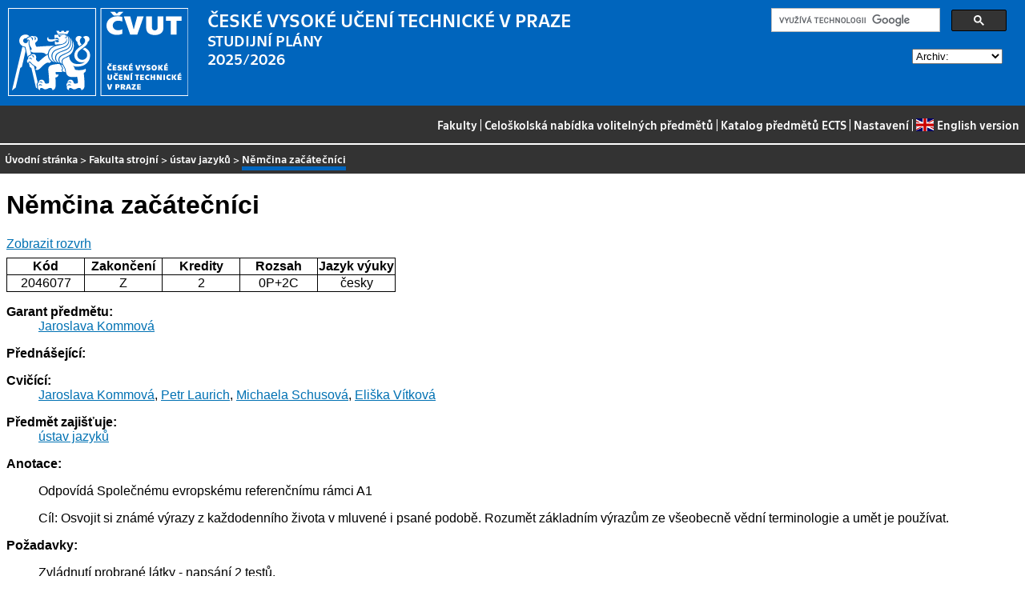

--- FILE ---
content_type: text/html
request_url: https://bilakniha.cvut.cz/cs/predmet10501702.html
body_size: 27110
content:
<!DOCTYPE html
  PUBLIC "-//W3C//DTD HTML 4.01//EN">
<html lang="cs">
   <head>
      <meta http-equiv="Content-Type" content="text/html; charset=utf-8">
      <title>Němčina začátečníci</title>
      <link rel="stylesheet" type="text/css" href="../css/main.css">
      <link rel="stylesheet" type="text/css" href="../css/jquery-ui.min.css">
      <link rel="stylesheet" type="text/css" href="../css/datatables.min.css">
   </head>
   <body>
      <div class="header"><a href="//www.cvut.cz"><img class="logocvut" src="../logo-cs.svg" alt="Logo ČVUT" style="float: left; margin-right: 24px; height: 110px;"></a><div id="cse" style="width: 320px; float: right">
            <div class="gcse-search">Loading...</div>
         </div><big>ČESKÉ VYSOKÉ UČENÍ TECHNICKÉ V&nbsp;PRAZE</big><br>STUDIJNÍ PLÁNY<br>2025/2026 <select id="period">
            <option value="">Archiv:</option>
            <option value="now">Aktuální období</option></select><br clear="all"></div>
      <div class="navigation"><a href="index.html">Fakulty</a> |
         <a href="volitelnepredmety.html">Celoškolská nabídka volitelných předmětů</a> |
         <a href="https://intranet.cvut.cz/ects/">Katalog předmětů ECTS</a>
         | <a id="settings-link" href="#">Nastavení</a>
         | <a href="../en/predmet10501702.html?setlang=en"><svg xmlns="http://www.w3.org/2000/svg" viewBox="0 0 640 480" class="lang-flag">
               <defs>
                  <clipPath id="a">
                     <path fill-opacity=".67" d="M-85.333 0h682.67v512h-682.67z"/>
                  </clipPath>
               </defs>
               <g clip-path="url(#a)" transform="translate(80) scale(.94)">
                  <g stroke-width="1pt">
                     <path fill="#006" d="M-256 0H768.02v512.01H-256z"/>
                     <path d="M-256 0v57.244l909.535 454.768H768.02V454.77L-141.515 0H-256zM768.02 0v57.243L-141.515 512.01H-256v-57.243L653.535 0H768.02z" fill="#fff"/>
                     <path d="M170.675 0v512.01h170.67V0h-170.67zM-256 170.67v170.67H768.02V170.67H-256z" fill="#fff"/>
                     <path d="M-256 204.804v102.402H768.02V204.804H-256zM204.81 0v512.01h102.4V0h-102.4zM-256 512.01L85.34 341.34h76.324l-341.34 170.67H-256zM-256 0L85.34 170.67H9.016L-256 38.164V0zm606.356 170.67L691.696 0h76.324L426.68 170.67h-76.324zM768.02 512.01L426.68 341.34h76.324L768.02 473.848v38.162z" fill="#c00"/>
                  </g>
               </g></svg>English version</a></div>
      <div class="navbar"><a href="index.html">Úvodní stránka</a> &gt;
         <a href="f2.html">Fakulta strojní</a> &gt;
         <a href="katedra12104.html">ústav jazyků</a> &gt;
         <span class="active">Němčina začátečníci</span></div>
      <div class="content">
         <div id="cse"></div>
         <h1>Němčina začátečníci</h1>
         <div> <a href="#rozvrh" class="button">Zobrazit rozvrh</a></div>
         <table class="info">
            <tr>
               <th width="20%">Kód</th>
               <th width="20%">Zakončení</th>
               <th width="20%">Kredity</th>
               <th width="20%">Rozsah</th>
               <th width="20%">Jazyk výuky</th>
            </tr>
            <tr>
               <td align="center">2046077</td>
               <td align="center">Z</td>
               <td align="center">2</td>
               <td align="center" title="0 přednáška - hodiny za týden, 2 cvičení - hodiny za týden">0P+2C</td>
               <td align="center">česky</td>
            </tr>
         </table>
         <dl>
            <dt>Garant předmětu:</dt>
            <dd><a href="https://usermap.cvut.cz/profile/fe315669-a750-45f1-9207-074d73c39b05">Jaroslava Kommová</a></dd>
            <dt>Přednášející:</dt>
            <dd></dd>
            <dt>Cvičící:</dt>
            <dd><a href="https://usermap.cvut.cz/profile/fe315669-a750-45f1-9207-074d73c39b05">Jaroslava Kommová</a>, <a href="https://usermap.cvut.cz/profile/ca2ba1a8-121d-42cb-81d5-8a95e8e935ce">Petr Laurich</a>, <a href="https://usermap.cvut.cz/profile/c12e8e16-bfc6-4a98-a3c3-df9de0349fd2">Michaela Schusová</a>, <a href="https://usermap.cvut.cz/profile/55cf1ff6-0e44-429f-b3b9-b2104058d59b">Eliška Vítková</a></dd>
            <dt>Předmět zajišťuje:</dt>
            <dd><a href="katedra12104.html">ústav jazyků</a></dd>
            <dt>Anotace:</dt>
            <dd>
               <p></p>
               <p>Odpovídá Společnému evropskému referenčnímu rámci A1</p>
               <p>Cíl: Osvojit si známé výrazy z&nbsp;každodenního života v&nbsp;mluvené i&nbsp;psané podobě. Rozumět
                  základním výrazům ze všeobecně vědní terminologie a umět je používat.</p>
               <p></p>
            </dd>
            <dt>Požadavky:</dt>
            <dd>
               <p></p>
               <p>Zvládnutí probrané látky - napsání 2 testů.</p>
               <p></p>
            </dd>
            <dt>Osnova přednášek:</dt>
            <dd>
               <p></p>
               <p>Gramatika: silná slovesa v&nbsp;přítomném čase, skloňování přídavých jmen v&nbsp;přívlastku,
                  vedlejší věty s&nbsp;dass, řadové číslovky, předložky s&nbsp;3. a 4. pádem, neodlučitelné a
                  odlučitelné přepony, zvratná slovesa, budoucí čas, nepřímé otázky</p>
               <p>Konverzační okruhy: jídlo, bydlení, nemoci</p>
               <p>Odborná němčina: základní početní úkony, geometrické tvary</p>
               <p></p>
            </dd>
            <dt>Osnova cvičení:</dt>
            <dd></dd>
            <dt>Cíle studia:</dt>
            <dd>
               <p></p>
               <p>Osvojit si známé výrazy z&nbsp;každodenního života v&nbsp;mluvené i&nbsp;psané podobě. Rozumět základním
                  výrazům ze všeobecně vědní terminologie a umět je používat.</p>
               <p></p>
            </dd>
            <dt>Studijní materiály:</dt>
            <dd>
               <p></p>
               <p>Drmlová a kolektiv: Německy s&nbsp;úsměvem - lekce 5 - 7</p>
               <p>Interní materiál Ústavu jazyků</p>
               <p></p>
            </dd>
            <dt>Poznámka:</dt>
            <dd></dd><a name="rozvrh"></a><dt>Rozvrh na zimní semestr 2025/2026:</dt>
            <dd>Rozvrh není připraven</dd>
            <dt>Rozvrh na letní semestr 2025/2026:</dt>
            <dd>
               <div class="rozvrh">
                  <table width="100%">
                     <tr class="den">
                        <th></th>
                        <td width="90%">
                           <div class="den-radka" style="position: relative; top: 0; left: 0; height: 30px;"><span style="position: absolute; left: 0%; right: 11%;                         width: 11%; top: 0px; height: 30px;                        text-align: center; font-size: 70%;                        border-right: 1px solid silver;">06:00–08:00</span><span style="position: absolute; left: 11%; right: 22%;                         width: 11%; top: 0px; height: 30px;                        text-align: center; font-size: 70%;                        border-right: 1px solid silver;">08:00–10:00</span><span style="position: absolute; left: 22%; right: 33%;                         width: 11%; top: 0px; height: 30px;                        text-align: center; font-size: 70%;                        border-right: 1px solid silver;">10:00–12:00</span><span style="position: absolute; left: 33%; right: 44%;                         width: 11%; top: 0px; height: 30px;                        text-align: center; font-size: 70%;                        border-right: 1px solid silver;">12:00–14:00</span><span style="position: absolute; left: 44%; right: 56%;                         width: 12%; top: 0px; height: 30px;                        text-align: center; font-size: 70%;                        border-right: 1px solid silver;">14:00–16:00</span><span style="position: absolute; left: 56%; right: 67%;                         width: 11%; top: 0px; height: 30px;                        text-align: center; font-size: 70%;                        border-right: 1px solid silver;">16:00–18:00</span><span style="position: absolute; left: 67%; right: 78%;                         width: 11%; top: 0px; height: 30px;                        text-align: center; font-size: 70%;                        border-right: 1px solid silver;">18:00–20:00</span><span style="position: absolute; left: 78%; right: 89%;                         width: 11%; top: 0px; height: 30px;                        text-align: center; font-size: 70%;                        border-right: 1px solid silver;">20:00–22:00</span><span style="position: absolute; left: 89%; right: 100%;                         width: 11%; top: 0px; height: 30px;                        text-align: center; font-size: 70%;                        ">22:00–24:00</span></div>
                        </td>
                     </tr>
                     <tr class="den">
                        <th>Po<br></th>
                        <td width="90%">
                           <div class="den-radka" style="position: relative; top: 0; left: 0; height: 100px;"><span style="position: absolute; left: 0%; right: 11%;                         width: 11%; top: 0px; height: 100px;                        border-right: 1px solid silver;"></span><span style="position: absolute; left: 11%; right: 22%;                         width: 11%; top: 0px; height: 100px;                        border-right: 1px solid silver;"></span><span style="position: absolute; left: 22%; right: 33%;                         width: 11%; top: 0px; height: 100px;                        border-right: 1px solid silver;"></span><span style="position: absolute; left: 33%; right: 44%;                         width: 11%; top: 0px; height: 100px;                        border-right: 1px solid silver;"></span><span style="position: absolute; left: 44%; right: 56%;                         width: 12%; top: 0px; height: 100px;                        border-right: 1px solid silver;"></span><span style="position: absolute; left: 56%; right: 67%;                         width: 11%; top: 0px; height: 100px;                        border-right: 1px solid silver;"></span><span style="position: absolute; left: 67%; right: 78%;                         width: 11%; top: 0px; height: 100px;                        border-right: 1px solid silver;"></span><span style="position: absolute; left: 78%; right: 89%;                         width: 11%; top: 0px; height: 100px;                        border-right: 1px solid silver;"></span><span style="position: absolute; left: 89%; right: 100%;                         width: 11%; top: 0px; height: 100px;                        "></span></div>
                        </td>
                     </tr>
                     <tr class="den">
                        <th>Út<br></th>
                        <td width="90%">
                           <div class="den-radka" style="position: relative; top: 0; left: 0; height: 100px;"><span style="position: absolute; left: 0%; right: 11%;                         width: 11%; top: 0px; height: 100px;                        border-right: 1px solid silver;"></span><span style="position: absolute; left: 11%; right: 22%;                         width: 11%; top: 0px; height: 100px;                        border-right: 1px solid silver;"></span><span style="position: absolute; left: 22%; right: 33%;                         width: 11%; top: 0px; height: 100px;                        border-right: 1px solid silver;"></span><span style="position: absolute; left: 33%; right: 44%;                         width: 11%; top: 0px; height: 100px;                        border-right: 1px solid silver;"></span><span style="position: absolute; left: 44%; right: 56%;                         width: 12%; top: 0px; height: 100px;                        border-right: 1px solid silver;"></span><span style="position: absolute; left: 56%; right: 67%;                         width: 11%; top: 0px; height: 100px;                        border-right: 1px solid silver;"></span><span style="position: absolute; left: 67%; right: 78%;                         width: 11%; top: 0px; height: 100px;                        border-right: 1px solid silver;"></span><span style="position: absolute; left: 78%; right: 89%;                         width: 11%; top: 0px; height: 100px;                        border-right: 1px solid silver;"></span><span style="position: absolute; left: 89%; right: 100%;                         width: 11%; top: 0px; height: 100px;                        "></span><span style="position: absolute; left: 26%; right: 35%;                       z-index: 2;                      width: 9%; top: 0px; height: 98px;                      min-height: 98px;" class="listek listektypC listekbarvacv1" onmouseover="this.style.height='';this.style.zIndex=3;" onmouseout="this.style.height='98px';this.style.zIndex=2;"><span class="mistnost">místnost KN-B:302</span><br><span class="ucitel">Vítková E.</span><br><span class="cas">10:45–12:15</span><br><span class="paralelka">(paralelka 1)</span><br><span class="lokalita">Karlovo nám.<br>Učebna KB302</span></span><span style="position: absolute; left: 46%; right: 54%;                       z-index: 2;                      width: 8%; top: 0px; height: 98px;                      min-height: 98px;" class="listek listektypC listekbarvacv2" onmouseover="this.style.height='';this.style.zIndex=3;" onmouseout="this.style.height='98px';this.style.zIndex=2;"><span class="mistnost">místnost KN:B-204</span><br><span class="ucitel">Laurich P.</span><br><span class="cas">14:15–15:45</span><br><span class="paralelka">(paralelka 2)</span><br><span class="lokalita">Karlovo nám.<br>Učebna KB204</span></span></div>
                        </td>
                     </tr>
                     <tr class="den">
                        <th>St<br></th>
                        <td width="90%">
                           <div class="den-radka" style="position: relative; top: 0; left: 0; height: 100px;"><span style="position: absolute; left: 0%; right: 11%;                         width: 11%; top: 0px; height: 100px;                        border-right: 1px solid silver;"></span><span style="position: absolute; left: 11%; right: 22%;                         width: 11%; top: 0px; height: 100px;                        border-right: 1px solid silver;"></span><span style="position: absolute; left: 22%; right: 33%;                         width: 11%; top: 0px; height: 100px;                        border-right: 1px solid silver;"></span><span style="position: absolute; left: 33%; right: 44%;                         width: 11%; top: 0px; height: 100px;                        border-right: 1px solid silver;"></span><span style="position: absolute; left: 44%; right: 56%;                         width: 12%; top: 0px; height: 100px;                        border-right: 1px solid silver;"></span><span style="position: absolute; left: 56%; right: 67%;                         width: 11%; top: 0px; height: 100px;                        border-right: 1px solid silver;"></span><span style="position: absolute; left: 67%; right: 78%;                         width: 11%; top: 0px; height: 100px;                        border-right: 1px solid silver;"></span><span style="position: absolute; left: 78%; right: 89%;                         width: 11%; top: 0px; height: 100px;                        border-right: 1px solid silver;"></span><span style="position: absolute; left: 89%; right: 100%;                         width: 11%; top: 0px; height: 100px;                        "></span><span style="position: absolute; left: 26%; right: 35%;                       z-index: 2;                      width: 9%; top: 0px; height: 98px;                      min-height: 98px;" class="listek listektypC listekbarvacv3" onmouseover="this.style.height='';this.style.zIndex=3;" onmouseout="this.style.height='98px';this.style.zIndex=2;"><span class="mistnost">místnost KN:B-204</span><br><span class="ucitel">Kommová J.</span><br><span class="cas">10:45–12:15</span><br><span class="paralelka">(paralelka 3)</span><br><span class="lokalita">Karlovo nám.<br>Učebna KB204</span></span></div>
                        </td>
                     </tr>
                     <tr class="den">
                        <th>Čt<br></th>
                        <td width="90%">
                           <div class="den-radka" style="position: relative; top: 0; left: 0; height: 100px;"><span style="position: absolute; left: 0%; right: 11%;                         width: 11%; top: 0px; height: 100px;                        border-right: 1px solid silver;"></span><span style="position: absolute; left: 11%; right: 22%;                         width: 11%; top: 0px; height: 100px;                        border-right: 1px solid silver;"></span><span style="position: absolute; left: 22%; right: 33%;                         width: 11%; top: 0px; height: 100px;                        border-right: 1px solid silver;"></span><span style="position: absolute; left: 33%; right: 44%;                         width: 11%; top: 0px; height: 100px;                        border-right: 1px solid silver;"></span><span style="position: absolute; left: 44%; right: 56%;                         width: 12%; top: 0px; height: 100px;                        border-right: 1px solid silver;"></span><span style="position: absolute; left: 56%; right: 67%;                         width: 11%; top: 0px; height: 100px;                        border-right: 1px solid silver;"></span><span style="position: absolute; left: 67%; right: 78%;                         width: 11%; top: 0px; height: 100px;                        border-right: 1px solid silver;"></span><span style="position: absolute; left: 78%; right: 89%;                         width: 11%; top: 0px; height: 100px;                        border-right: 1px solid silver;"></span><span style="position: absolute; left: 89%; right: 100%;                         width: 11%; top: 0px; height: 100px;                        "></span><span style="position: absolute; left: 17%; right: 25%;                       z-index: 2;                      width: 8%; top: 0px; height: 98px;                      min-height: 98px;" class="listek listektypC listekbarvacv4" onmouseover="this.style.height='';this.style.zIndex=3;" onmouseout="this.style.height='98px';this.style.zIndex=2;"><span class="mistnost">místnost KN:B-204</span><br><span class="ucitel">Vítková E.</span><br><span class="cas">09:00–10:30</span><br><span class="paralelka">(paralelka 4)</span><br><span class="lokalita">Karlovo nám.<br>Učebna KB204</span></span></div>
                        </td>
                     </tr>
                     <tr class="den">
                        <th>Pá<br></th>
                        <td width="90%">
                           <div class="den-radka" style="position: relative; top: 0; left: 0; height: 100px;"><span style="position: absolute; left: 0%; right: 11%;                         width: 11%; top: 0px; height: 100px;                        border-right: 1px solid silver;"></span><span style="position: absolute; left: 11%; right: 22%;                         width: 11%; top: 0px; height: 100px;                        border-right: 1px solid silver;"></span><span style="position: absolute; left: 22%; right: 33%;                         width: 11%; top: 0px; height: 100px;                        border-right: 1px solid silver;"></span><span style="position: absolute; left: 33%; right: 44%;                         width: 11%; top: 0px; height: 100px;                        border-right: 1px solid silver;"></span><span style="position: absolute; left: 44%; right: 56%;                         width: 12%; top: 0px; height: 100px;                        border-right: 1px solid silver;"></span><span style="position: absolute; left: 56%; right: 67%;                         width: 11%; top: 0px; height: 100px;                        border-right: 1px solid silver;"></span><span style="position: absolute; left: 67%; right: 78%;                         width: 11%; top: 0px; height: 100px;                        border-right: 1px solid silver;"></span><span style="position: absolute; left: 78%; right: 89%;                         width: 11%; top: 0px; height: 100px;                        border-right: 1px solid silver;"></span><span style="position: absolute; left: 89%; right: 100%;                         width: 11%; top: 0px; height: 100px;                        "></span><span style="position: absolute; left: 17%; right: 25%;                       z-index: 2;                      width: 8%; top: 0px; height: 98px;                      min-height: 98px;" class="listek listektypC listekbarvacv5" onmouseover="this.style.height='';this.style.zIndex=3;" onmouseout="this.style.height='98px';this.style.zIndex=2;"><span class="mistnost">místnost KN:B-204</span><br><span class="ucitel">Laurich P.</span><br><span class="cas">09:00–10:30</span><br><span class="paralelka">(paralelka 5)</span><br><span class="lokalita">Karlovo nám.<br>Učebna KB204</span></span></div>
                        </td>
                     </tr>
                  </table>
               </div>
            </dd>
            <dt>Předmět je součástí následujících studijních plánů:</dt>
            <dd>
               <ul>
                  <li><a href="stplan30004378.html">10 62 67 00 BTZI 2012 P základ</a> (volitelný předmět)</li>
                  <li><a href="stplan30004379.html">11 68 73 00 BTZI 2012 K základ</a> (volitelný předmět)</li>
                  <li><a href="stplan30005680.html">02 26 31 34 BSTR EPT 2012 P základ</a> (volitelný předmět)</li>
                  <li><a href="stplan30005681.html">03 26 31 36 BSTR IAT 2012 P základ</a> (volitelný předmět)</li>
                  <li><a href="stplan30005682.html">04 26 31 38 BSTR KPP 2012 P základ</a> (volitelný předmět)</li>
                  <li><a href="stplan30005683.html">06 40 45 48 BSTR EPT 2012 K základ</a> (volitelný předmět)</li>
                  <li><a href="stplan30005684.html">07 40 45 50 BSTR IAT 2012 K základ</a> (volitelný předmět)</li>
                  <li><a href="stplan30005685.html">08 40 45 52 BSTR KPP 2012 K základ</a> (volitelný předmět)</li>
                  <li><a href="stplan30005686.html">05 40 45 46 BSTR TZP 2012 K základ</a> (volitelný předmět)</li>
                  <li><a href="stplan30005701.html">16 80 85 00 BVES TVA 2012 P základ</a> (volitelný předmět)</li>
                  <li><a href="stplan30005702.html">14 80 85 00 BVES MAT 2012 P základ</a> (volitelný předmět)</li>
                  <li><a href="stplan30005703.html">15 80 85 00 BVES OBR 2012 P základ</a> (volitelný předmět)</li>
                  <li><a href="stplan30005704.html">13 80 85 00 BVES EKO 2012 P základ</a> (volitelný předmět)</li>
                  <li><a href="stplan30005705.html">18 86 90 00 BVES MAT 2012 K základ</a> (volitelný předmět)</li>
                  <li><a href="stplan30005706.html">20 86 90 00 BVES TVA 2012 K základ</a> (volitelný předmět)</li>
                  <li><a href="stplan30005707.html">19 86 90 00 BVES OBR 2012 K základ</a> (volitelný předmět)</li>
                  <li><a href="stplan30005708.html">17 86 90 00 BVES EKO 2012 K základ</a> (volitelný předmět)</li>
                  <li><a href="stplan30011649.html">05 40 45 46 DSTR TZP 2012 K základ</a> (volitelný předmět)</li>
                  <li><a href="stplan30011651.html">06 40 45 48 DSTR EPT 2012 K základ</a> (volitelný předmět)</li>
                  <li><a href="stplan30011652.html">07 40 45 50 DSTR IAT 2012 K základ</a> (volitelný předmět)</li>
                  <li><a href="stplan30011653.html">08 40 45 52 DSTR KPP 2012 K základ</a> (volitelný předmět)</li>
                  <li><a href="stplan30011665.html">10 62 67 00 DTZI 2012 P základ</a> (volitelný předmět)</li>
                  <li><a href="stplan30011666.html">11 68 73 00 DTZI 2012 K základ</a> (volitelný předmět)</li>
                  <li><a href="stplan30011705.html">13 80 85 00 DVES 2012 P úvodní studijní plán</a> (volitelný předmět)</li>
                  <li><a href="stplan30011725.html">13 80 85 00 DVES EKO 2012 P</a> (volitelný předmět)</li>
                  <li><a href="stplan30011726.html">14 80 85 00 DVES MAT 2012 P</a> (volitelný předmět)</li>
                  <li><a href="stplan30011727.html">15 80 85 00 DVES OBR 2012 P</a> (volitelný předmět)</li>
                  <li><a href="stplan30011728.html">16 80 85 00 DVES TVA 2012 P</a> (volitelný předmět)</li>
                  <li><a href="stplan30011729.html">17 86 90 00 DVES 2012 K úvodní studijní plán</a> (volitelný předmět)</li>
               </ul>
            </dd>
         </dl>
      </div>
      <div class="help"></div>
      <div class="date">Platnost dat k 16. 1. 2026</div>
      <div class="copyright">
         <div class="floatLeft half">
            Copyright © <a href="https://www.kosek.cz">Jiří Kosek</a>, 2010–2022 | 
            Copyright © <a href="https://www.cvut.cz">ČVUT</a>, 2010–2022
            <br>Provozuje <a href="https://www.cvut.cz/cs/os/vic">Výpočetní a informační centrum ČVUT</a></div>
         <div class="floatRight half">Dotazy a připomínky zasílejte na <a href="https://servicedesk.cvut.cz">ServiceDesk ČVUT</a> nebo na <a href="mailto:spravcekos@cvut.cz">spravcekos@cvut.cz</a></div>
         <div class="clear"></div>
      </div>
      <div class="print url">Aktualizace výše uvedených informací naleznete na adrese https://bilakniha.cvut.cz/cs/predmet10501702.html</div>
      <div id="settings" title="Nastavení" style="display: none;">
         <p><input type="checkbox" id="toggle-kod" checked> Zobrazovat kódy skupin předmětů</p>
      </div><script src="../scripts/jquery-1.12.4.min.js"></script><script src="../scripts/jquery-ui.min.js"></script><script src="../scripts/jquery.cookie.js"></script><script src="../scripts/datatables.min.js"></script><script src="../scripts/bk.js"></script><script>
          $.fn.dataTable.ext.order.intl('cs');
          
              var DataTableLanguage = {
                "search":  "Rychlý filtr:",
              }
            </script><script>
          (function() {
          var cx = '009172105620809471600:oqurltvgyco';
          var gcse = document.createElement('script');
          gcse.type = 'text/javascript';
          gcse.async = true;
          gcse.src = 'https://cse.google.com/cse.js?cx=' + cx;          
          var s = document.getElementsByTagName('script')[0];
          s.parentNode.insertBefore(gcse, s);
          })();
        </script></body>
</html>